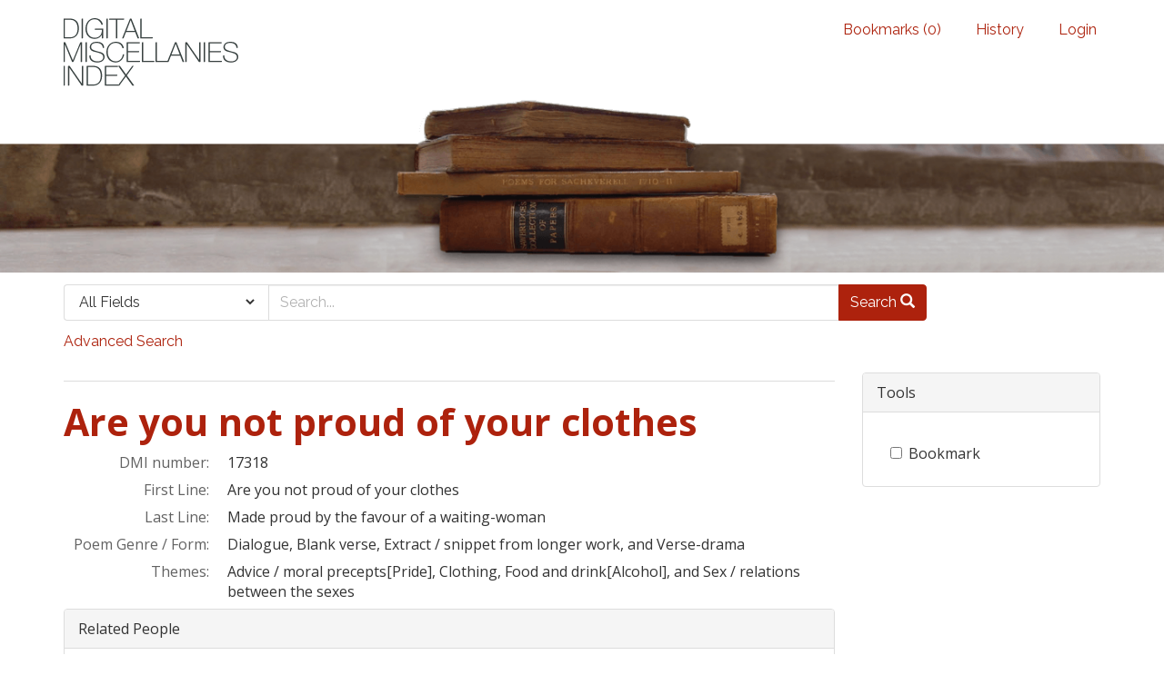

--- FILE ---
content_type: text/html; charset=utf-8
request_url: https://dmi.bodleian.ox.ac.uk/catalog/poem_3161
body_size: 3658
content:
<!DOCTYPE html>
<html lang="en" class="no-js">
  <head>
<!-- Google Tag Manager -->
<script>(function(w,d,s,l,i){w[l]=w[l]||[];w[l].push({'gtm.start':
new Date().getTime(),event:'gtm.js'});var f=d.getElementsByTagName(s)[0],
j=d.createElement(s),dl=l!='dataLayer'?'&l='+l:'';j.async=true;j.src=
'https://www.googletagmanager.com/gtm.js?id='+i+dl;f.parentNode.insertBefore(j,f);
})(window,document,'script','dataLayer','GTM-NMWF2RZ');</script>
<!-- End Google Tag Manager -->
    <meta charset="utf-8">
    <meta http-equiv="Content-Type" content="text/html; charset=utf-8">

    <!-- Mobile viewport optimization h5bp.com/ad -->
    <meta name="HandheldFriendly" content="True">
    <meta name="viewport" content="width=device-width,initial-scale=1.0">
    
    <!-- Internet Explorer use the highest version available -->
    <meta http-equiv="X-UA-Compatible" content="IE=edge">

    <!-- Mobile IE allows us to activate ClearType technology for smoothing fonts for easy reading -->
    <!--[if IEMobile]>
      <meta http-equiv="cleartype" content="on">
    <![endif]-->

    <title>Are you not proud of your clothes - Blacklight</title>
    <link href="https://dmi.bodleian.ox.ac.uk/catalog/opensearch.xml" title="Blacklight" type="application/opensearchdescription+xml" rel="search" />
    <link rel="shortcut icon" type="image/x-icon" href="/assets/favicon-de15299210b5ecad5b42cb65139bfa2f9c6e07d99a1d2ae868f9d351762a10dc.ico" />
    <link rel="stylesheet" media="all" href="/assets/application-b5bb805511f6e95442df51cc62e9562ea67da501d869140d0e4cfe079f2b4fe9.css" />
    <script src="/assets/application-c56299906d4fb2c6782d8e8a8cd3f799c8f60627f8113768d98187696fda6e29.js"></script>
    <meta name="csrf-param" content="authenticity_token" />
<meta name="csrf-token" content="vzpTX35LhYrEOtqRW77KiIDM9Bxla1YuSXC8qgwDqqOHfhtWaC4Bh2XKmO4Legg3sxaaLBR48PPVz90AqV3O1A==" />
    

    <!-- Le HTML5 shim, for IE6-8 support of HTML5 elements -->
    <!--[if lt IE 9]>
      <script src="//html5shim.googlecode.com/svn/trunk/html5.js"></script>
    <![endif]-->
  <script>
  (function(i,s,o,g,r,a,m){i['GoogleAnalyticsObject']=r;i[r]=i[r]||function(){
  (i[r].q=i[r].q||[]).push(arguments)},i[r].l=1*new Date();a=s.createElement(o),
  m=s.getElementsByTagName(o)[0];a.async=1;a.src=g;m.parentNode.insertBefore(a,m)
  })(window,document,'script','https://www.google-analytics.com/analytics.js','ga');

  ga('create', 'UA-23877246-15', 'auto');
  ga('send', 'pageview');

</script>

  </head>
  <body class="blacklight-catalog blacklight-catalog-show">

<!-- Google Tag Manager (noscript) -->
<noscript><iframe src="https://www.googletagmanager.com/ns.html?id=GTM-NMWF2RZ"
height="0" width="0" style="display:none;visibility:hidden"></iframe></noscript>
<!-- End Google Tag Manager (noscript) -->

  <div id="header-navbar" class="navbar navbar-default navbar-static-top" role="navigation">
  <div class="container">
    <div class="navbar-header">
    <button type="button" class="navbar-toggle btn collapsed" data-toggle="collapse" data-target="#user-util-collapse">
      <span class="sr-only">Toggle navigation</span>
      <span class="icon-bar"></span>
      <span class="icon-bar"></span>
      <span class="icon-bar"></span>
    </button>
    <a class="navbar-brand" href="/">Blacklight</a> 
    </div>

    <div class="collapse navbar-collapse" id="user-util-collapse">
      <div class="navbar-right">
  <ul class="nav navbar-nav">
    
      <li><a id="bookmarks_nav" href="/bookmarks">
  Bookmarks
(<span data-role='bookmark-counter'>0</span>)
</a></li>

      <li><a href="/search_history">History</a>
</li>
  </ul>

    <ul class="nav navbar-nav">
      <li>
        <a href="/users/sign_in">Login</a>
      </li>
      </ul>
</div>

    </div>
  </div>
</div>



<div>
    <img src="/assets/books.png" alt="" width="100%" class="home-image hidden-sm hidden-xs"/>
</div>    


<div id="search-navbar" class="navbar navbar-default navbar-static-top" role="navigation">
  <div class="container">
    <form class="search-query-form clearfix navbar-form" role="search" action="https://dmi.bodleian.ox.ac.uk/" accept-charset="UTF-8" method="get"><input name="utf8" type="hidden" value="&#x2713;" />
  
  <div class="input-group">
      <span class="input-group-addon for-search-field">
        <label for="search_field" class="sr-only">Search in</label>
        <select name="search_field" id="search_field" title="Targeted search options" class="search_field"><option value="default">All Fields</option>
<option value="related_people_search">Related People</option>
<option value="poem_title_in_miscellany">Poem Title In Miscellany</option></select>
      </span>

    <label for="q" class="sr-only">search for</label>
    <input type="text" name="q" id="q" placeholder="Search..." class="search_q q form-control" data-autocomplete-enabled="false" data-autocomplete-path="/suggest" />

    <span class="input-group-btn">
      <button type="submit" class="btn btn-primary search-btn" id="search">
        <span class="submit-search-text">Search</span>
        <span class="glyphicon glyphicon-search"></span>
      </button>
    </span>
  </div>
</form>

<a class="advanced_search" href="/advanced?id=poem_3161">Advanced Search</a>

  </div>
</div>


  <div id="ajax-modal" class="modal fade" tabindex="-1" role="dialog" aria-labelledby="modal menu" aria-hidden="true">
  <div class="modal-dialog">
    <div class="modal-content">
    </div>
  </div>
</div>


  <div id="main-container" class="container">
    <h1 class="sr-only application-heading">Blacklight</h1>

    <div class="row">
  <div class="col-md-12">
    <div id="main-flashes">
      <div class="flash_messages">
</div>

    </div>
  </div>
</div>


    <div class="row">
      <div id="content" class="col-md-9 col-sm-8 show-document">
  <div id='previousNextDocument' class='pagination-search-widgets'>
</div>



<div id="document" class="document " itemscope  itemtype="http://schema.org/Thing">
  <div id="doc_poem_3161">
    <h1 itemprop="name">Are you not proud of your clothes</h1>
<dl class="dl-horizontal  dl-invert">
                <dt class="blacklight-dmi_id">DMI number:</dt>
                <dd class="blacklight-dmi_id">17318</dd>











                <dt class="blacklight-first_line">First Line:</dt>
                <dd class="blacklight-first_line">Are you not proud of your clothes</dd>

                <dt class="blacklight-last_line">Last Line:</dt>
                <dd class="blacklight-last_line">Made proud by the favour of a waiting-woman</dd>



                <dt class="blacklight-poem_genres">Poem Genre / Form:</dt>
                <dd class="blacklight-poem_genres">Dialogue, Blank verse, Extract / snippet from longer work, and Verse-drama</dd>

                <dt class="blacklight-poem_themes_display">Themes:</dt>
                <dd class="blacklight-poem_themes_display">Advice / moral precepts[Pride], Clothing, Food and drink[Alcohol], and Sex / relations between the sexes</dd>


                <div class="panel panel-default">
                <div class="panel-heading">Related People</div>
                <div class="panel-body">
                                        <div class="solrizer_panel"><input type="hidden" id='poem_person_ref_id' value='person_3063'/><dl class="dl-horizontal-solrizer  dl-invert"><dt class="dt-solrizer">Author:</dt><dd class="dd-solrizer"><a id ='related_person' href='../catalog/person_3063'>Robert Tailor</a></dd><dt class="dt-solrizer">Confidence:</dt><dd class="dd-solrizer">Absolute (100%)</dd><dt class="dt-solrizer">Comments:</dt><dd class="dd-solrizer">LION. From The Hog Hath Lost His Pearl, Act II.</dd></dl></div>


                </div>
                </div>





















                <div class="panel panel-default">
                <div class="panel-heading">Content/Publication</div>
                <div class="panel-body">
                <div class="panel-body">
                                        <div class="solrizer_panel"><input type="hidden" id="attribution_ref_id" value='92'/><dl class="dl-horizontal-solrizer  dl-invert"><dt class="dt-solrizer">Title:</dt><dd class="dd-solrizer"><a href='../catalog/miscellany_3' id ='related_object'>[vol. 3] The British muse, or, a collection of thoughts moral, natural, and sublime, of our English poets: who flourished in the Sixteenth and Seventeenth Centuries [vol III] [ECCO] [T131617]</a></dd><dt class="dt-solrizer">Page No(s):</dt><dd class="dd-solrizer">p.50</dd><dt class="dt-solrizer">Poem Title:</dt><dd class="dd-solrizer">[no title]</dd><dt class="dt-solrizer">Attribution:</dt><dd class="dd-solrizer">Taylour&#39;s Hog hath lost his Pearl</dd><dt class="dt-solrizer">Attributed To:</dt><dd class="dd-solrizer"><div> Robert Tailor</div></dd></dl></div>
                </div>
                </div>

  </dl>



  </div>
</div>



</div>

<div id="sidebar" class="col-md-3 col-sm-4">
     <div class="panel panel-default show-tools">
    <div class="panel-heading">
      Tools
    </div>

    <div class="panel-body">
      <ul class="nav">
        
          <li class="bookmark">
            
      <form class="bookmark_toggle" data-doc-id="poem_3161" data-present="In Bookmarks" data-absent="Bookmark" data-inprogress="Saving..." action="/bookmarks/poem_3161" accept-charset="UTF-8" method="post"><input name="utf8" type="hidden" value="&#x2713;" /><input type="hidden" name="_method" value="put" /><input type="hidden" name="authenticity_token" value="KdGewjFUb7mBnLMXHBR9of847QTDC2UzW7saBas/zfwRldbLJzHrtCBs8WhM0L8ezOKDNLIYw+7HBHuvDmGpiw==" />
        <input type="submit" name="commit" value="Bookmark" id="bookmark_toggle_poem_3161" class="bookmark_add btn btn-default" />
</form>

          </li>
      </ul>
    </div>
  </div>

  

</div>

    </div>
  </div>

  <footer class="footer">
	<div class="container">
		<div style="text-align:center">
		<br>
			<p>
				<a href="http://www.leverhulme.org.uk/"><img src="http://digitalmiscellaniesindex.org/images/footer/leverhulme.gif" alt="Lever Hulme logo" style="margin-right:40px; "></a>
				<a href="http://www.bodleian.ox.ac.uk/"><img src="http://digitalmiscellaniesindex.org/images/footer/bodleian.gif" alt="Bodleian Libraries logo" style="margin-right:40px; "></a>
				<a href="http://www.ox.ac.uk/"><img src="http://digitalmiscellaniesindex.org/images/footer/oxford.gif" alt="University of Oxford logo"></a>
			</p>
			<br>
			<small class="indianred">©2016 Digital Miscellanies Index</small>
			<br>
		</div>
	</div>
</footer>
  </body>
</html>
